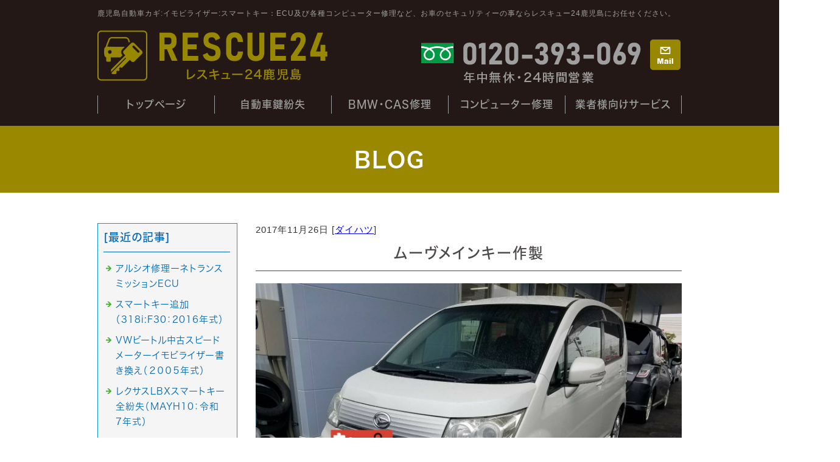

--- FILE ---
content_type: text/html; charset=shift_jis
request_url: https://www.rescue24imo.com/businessblog/daihatsu/20171126368.html
body_size: 4498
content:
<!DOCTYPE html>
<html lang="ja">
<head prefix="og:http://ogp.me/ns#">
<meta charset="Shift_JIS">
<title>ムーヴメインキー作製 - 鹿児島市のカギ作成ブログ</title>
<meta property="og:title" content="ムーヴメインキー作製 - 鹿児島市のカギ作成ブログ">
<meta property="og:site_name" content="レスキュー24鹿児島">
<meta property="og:type" content="blog">
<meta property="og:image" content="https://www.rescue24imo.com/dataimge/1511741591.jpg">
<meta property="og:image" content="https://www.rescue24imo.com/dataimge/1511741605.jpg">
<meta property="og:image" content="https://www.rescue24imo.com/dataimge/1511741615.jpg">
<meta property="og:image" content="https://www.rescue24imo.com/dataimge/1511741628.jpg">
<meta property="og:image" content="https://www.rescue24imo.com/dataimge/1511741638.jpg">
<meta property="og:image" content="https://www.rescue24imo.com/dataimge/1505962614.jpg">
<meta property="og:image" content="https://www.rescue24imo.com/dataimge/1492873482.jpg">
<link rel="canonical" href="https://www.rescue24imo.com/businessblog/daihatsu/20171126368.html">
<link rel="alternate" media="only screen and (max-width: 640px)" href="https://www.rescue24imo.com/smartphone/businessblog/daihatsu/20171126368.html">
<link rel="stylesheet" href="/datacss/style-960.css">
<script src="//typesquare.com/accessor/script/typesquare.js?C2fmSg9~Yh4%3D&fadein=0" charset="utf-8"></script>
<script src="https://ajax.googleapis.com/ajax/libs/jquery/1.9.0/jquery.min.js"></script>
<script src="/datajs/header-hight.js"></script>
<script src="/datajs/pagetop.js"></script>
<script src="/dropdown/dropdown.js" charset="shift_jis"></script>
<!-- Global site tag (gtag.js) - Google Analytics -->
<script async src="https://www.googletagmanager.com/gtag/js?id=G-ED8QND0VS9"></script>
<script>
  window.dataLayer = window.dataLayer || [];
  function gtag(){dataLayer.push(arguments);}
  gtag('js', new Date());
  gtag('config', 'G-ED8QND0VS9');
</script>
<meta name="description" content=" ダイハツツイストノブタイプのメインキーは、見た目が金属製のイモビライザータイプ鍵はディーラーでないと対処出来ないと誤解をされているお客さまも多くいらっしゃいますが、レスキュー24であればスマートキー、イモビライザーマスターキーの登録や追加作業の一連の過程">
<meta name="viewport" content="width=1260">
<script>iPhone_seturl="/smartphone/businessblog/daihatsu/20171126368.html";iPhone_gocheck="on"; </script>
<script type="text/javascript" src="/datajs/iPhone.js" charset="shift_jis"></script>
</head>
<body>
<div id="WRAPPER">
<div id="backimgArea">
<div id="h1Area">
	<div id="h1top">
	<h1>鹿児島自動車カギ:イモビライザー:スマートキー：ECU及び各種コンピューター修理など、お車のセキュリティーの事ならレスキュー24鹿児島にお任せください。</h1>
	</div>
</div>
<div class="headertop-Area">
	<div class="headertop">
		<div class="headertop-left">
		<a href="/"><img src="/skinimg/logo.png" alt="レスキュー24鹿児島"></a>
		</div>
		<ul class="topcontactbox">
		<li><img src="/skinimg/tel.png" alt="電話番号"></li>
		<li><a href="/email/mail/form.cgi"><img src="/skinimg/mail.png" alt="お問合せ"></a></li>
		</ul>
	</div>
</div>
<div class="navi_bg"><ul id="nav5" class="nav">
<li class="navi_moji gmenulink">
<a href="/" >トップぺージ</a></li>
<li class="navi_moji gmenulink" id="color_1_m">
<a href="/car.html" >自動車鍵紛失</a><ul class="color_1 dmenuclose">
<li class="komoji gmenulink"><a href="/smart.html" >スマートキー</a></li>
<li class="komoji gmenulink"><a href="/immobirazer.html" >イモビライザー</a></li>
</ul>
</li>
<li class="navi_moji gmenulink">
<a href="/casrepair.html" >BMW・CAS修理</a></li>
<li class="navi_moji gmenulink">
<a href="/computer.html" >コンピューター修理</a></li>
<li class="navi_moji gmenulink">
<a href="/supplier.html" >業者様向けサービス</a></li>
</ul></div>
<div id="mainArea">
<div id="mainbackArea">
<div id="one_maincolumn">
<div id="two_center_column">
<div class="newsblogbox">
<div class="daititlebox mb20">
<h2>BLOG</h2>
</div>
<div id="blog_maincolumn">
<div id="blog_column">
<div class="blogentry">2017年11月26日 [<a href="https://www.rescue24imo.com/businessblog/daihatsu/">ダイハツ</a>]</div>
<div class="chutitlebox-blog"><h2>ムーヴメインキー作製</h2></div>
<div class="blogmes"><img src="/dataimge/1511741591.jpg" width="700" height="524" alt="a" title="a"><br><img src="/dataimge/1511741605.jpg" width="700" height="525" alt="a" title="a"><img src="/dataimge/1511741615.jpg" width="700" height="525" alt="a" title="a"><img src="/dataimge/1511741628.jpg" width="700" height="525" alt="a" title="a"><img src="/dataimge/1511741638.jpg" width="700" height="933" alt="a" title="a"><br><br>ダイハツツイストノブタイプのメインキーは、見た目が金属製のイモビライザータイプ鍵はディーラーでないと対処出来ないと誤解をされているお客さまも多くいらっしゃいますが、レスキュー24であればスマートキー、イモビライザーマスターキーの登録や追加作業の一連の過程を現地で行う事が出来ます。お気軽にご相談ください！当然、純正キーで作成しますので元通りお使い頂けますし、挿し込むタイプのメインキー作成もお任せ下さい。<br><img src="/dataimge/1505962614.jpg" width="700" height="494" alt="a" title="a"><img src="/dataimge/1492873482.jpg" width="700" height="933" alt="a2" title="a2"></div>
<div class="mt40px-r">
<ul class="pagerlist">
</ul>
</div>
<div class="centerclear snsbutton"><div class="snsbutton_tate"><ul style="margin:0;padding:0px;"><li><a rel="nofollow" href="Facebook" onclick="window.open('https://www.facebook.com/sharer/sharer.php?u=https%3A%2F%2Fwww%2Erescue24imo%2Ecom%2Fbusinessblog%2Fdaihatsu%2F20171126368%2Ehtml', '_blank', 'width=640,height=480,top=' + (screen.height-640)/2 + ',left=' + (screen.width-480)/2); return false;"><img src="/systemimg/Facebook.png" width="50" height="50" alt="Facebook"></a>
</li><li><a rel="nofollow" href="https://twitter.com/intent/tweet?text=https%3A%2F%2Fwww%2Erescue24imo%2Ecom%2Fbusinessblog%2Fdaihatsu%2F20171126368%2Ehtml" target="_blank"><img src="/systemimg/Twitter.png" width="50" height="50" alt="Twitter"></a>
</li><li><a href="https://plus.google.com/share?url=https%3A%2F%2Fwww%2Erescue24imo%2Ecom%2Fbusinessblog%2Fdaihatsu%2F20171126368%2Ehtml" onclick="javascript:window.open(this.href, '', 'menubar=no,toolbar=no,resizable=yes,scrollbars=yes,height=600,width=600');return false;"><img src="/systemimg/Google+.png" width="50" height="50" alt="Google+"></a>
</li><li><a href="http://b.hatena.ne.jp/add?mode=confirm&url=https%3A%2F%2Fwww%2Erescue24imo%2Ecom%2Fbusinessblog%2Fdaihatsu%2F20171126368%2Ehtml" class="hatena-bookmark-button" data-hatena-bookmark-layout="standard-balloon" data-hatena-bookmark-lang="ja" title="このエントリーをはてなブックマークに追加"><img src="/systemimg/Hatena.png" width="50" height="50" alt="はてなブックマーク"></a>
</li><li><a href="mixi" onclick="window.open('http://mixi.jp/share.pl?u=https%3A%2F%2Fwww%2Erescue24imo%2Ecom%2Fbusinessblog%2Fdaihatsu%2F20171126368%2Ehtml&k=d8a77bb05912a62e936011c3fe47e27f2b16d112','share',['width=632','height=456','location=yes','resizable=yes','toolbar=no','menubar=no','scrollbars=no','status=no'].join(',')); return false;"><img src="/systemimg/Mixi.png" width="50" height="50" alt="mixi"></a>
</li></ul></div></div>
</div>
<div id="leftnabi">
<div class="navi-b">
<div class="blogNavi mb10">
<div class="navi-b-title">[最近の記事]</div>
<hr>
<ul class="lineheight-120">
<li><a href="/businessblog/computer/202601051108.html">アルシオ修理ーネトランスミッションECU</a></li><li><a href="/businessblog/bmw/202601031107.html">スマートキー追加（318i:F30：2016年式）</a></li><li><a href="/businessblog/computer/202601021106.html">VWビートル中古スピードメーターイモビライザー書き換え（２００５年式）</a></li><li><a href="/businessblog/toyota/202601021105.html">レクサスLBXスマートキー全紛失（MAYH10：令和7年式）</a></li><li><a href="/businessblog/smart/202512311104.html">スマートキー故障基板交換（BMW：ミニR56）</a></li>
</ul>
<a href="/businessblog/list"><img src="/skinimg/kijilist-s.jpg" alt="記事一覧" width="160" height="30"></a>
</div>
<div class="blogNavi mb10">
<div class="navi-b-title">[カレンダー]</div>
<hr>
<div class="navi-b-cal">11月
<table border=0 cellspacing=0 cellpadding=0 summary="カレンダー" class="calendar">
<tr>
<td nowrap>日</td>
<td nowrap>月</td>
<td nowrap>火</td>
<td nowrap>水</td>
<td nowrap>木</td>
<td nowrap>金</td>
<td nowrap>土</td>
</tr>
<tr>
<td class="day_" nowrap></td>
<td class="day_" nowrap></td>
<td class="day_" nowrap></td>
<td class="day_on" nowrap><a href="https://www.rescue24imo.com/businessblog/2017-11-01" class="on">1</a></td>
<td class="day_on" nowrap><a href="https://www.rescue24imo.com/businessblog/2017-11-02" class="on">2</a></td>
<td class="day_on" nowrap><a href="https://www.rescue24imo.com/businessblog/2017-11-03" class="on">3</a></td>
<td class="day_on" nowrap><a href="https://www.rescue24imo.com/businessblog/2017-11-04" class="on">4</a></td>
</tr>
<tr>
<td class="day_on" nowrap><a href="https://www.rescue24imo.com/businessblog/2017-11-05" class="on">5</a></td>
<td class="day_on" nowrap><a href="https://www.rescue24imo.com/businessblog/2017-11-06" class="on">6</a></td>
<td class="day_on" nowrap><a href="https://www.rescue24imo.com/businessblog/2017-11-07" class="on">7</a></td>
<td class="day_on" nowrap><a href="https://www.rescue24imo.com/businessblog/2017-11-08" class="on">8</a></td>
<td class="day_on" nowrap><a href="https://www.rescue24imo.com/businessblog/2017-11-09" class="on">9</a></td>
<td class="day_on" nowrap><a href="https://www.rescue24imo.com/businessblog/2017-11-10" class="on">10</a></td>
<td class="day" nowrap>11</td>
</tr>
<tr>
<td class="day_on" nowrap><a href="https://www.rescue24imo.com/businessblog/2017-11-12" class="on">12</a></td>
<td class="day" nowrap>13</td>
<td class="day_on" nowrap><a href="https://www.rescue24imo.com/businessblog/2017-11-14" class="on">14</a></td>
<td class="day_on" nowrap><a href="https://www.rescue24imo.com/businessblog/2017-11-15" class="on">15</a></td>
<td class="day" nowrap>16</td>
<td class="day_on" nowrap><a href="https://www.rescue24imo.com/businessblog/2017-11-17" class="on">17</a></td>
<td class="day_on" nowrap><a href="https://www.rescue24imo.com/businessblog/2017-11-18" class="on">18</a></td>
</tr>
<tr>
<td class="day_on" nowrap><a href="https://www.rescue24imo.com/businessblog/2017-11-19" class="on">19</a></td>
<td class="day" nowrap>20</td>
<td class="day_on" nowrap><a href="https://www.rescue24imo.com/businessblog/2017-11-21" class="on">21</a></td>
<td class="day" nowrap>22</td>
<td class="day_on" nowrap><a href="https://www.rescue24imo.com/businessblog/2017-11-23" class="on">23</a></td>
<td class="day" nowrap>24</td>
<td class="day" nowrap>25</td>
</tr>
<tr>
<td class="day_on" nowrap><a href="https://www.rescue24imo.com/businessblog/2017-11-26" class="on">26</a></td>
<td class="day" nowrap>27</td>
<td class="day_on" nowrap><a href="https://www.rescue24imo.com/businessblog/2017-11-28" class="on">28</a></td>
<td class="day_on" nowrap><a href="https://www.rescue24imo.com/businessblog/2017-11-29" class="on">29</a></td>
<td class="day_on" nowrap><a href="https://www.rescue24imo.com/businessblog/2017-11-30" class="on">30</a></td>
<td class="day_" nowrap></td>
<td class="day_" nowrap></td>
</tr>
</table>
<a href="https://www.rescue24imo.com/businessblog/2017-10">&lt;前月</a>
今月
<a href="https://www.rescue24imo.com/businessblog/2017-12">翌月&gt;</a>
</div>
</div>
<div class="blogNavi mb20">
<div class="navi-b-title">[カテゴリーリスト]</div>
<hr>
<ul class="lineheight-120">
<li><a href="https://www.rescue24imo.com/businessblog/smart/">スマートキー</a></li><li><a href="https://www.rescue24imo.com/businessblog/immobilizer/">イモビライザー</a></li><li><a href="https://www.rescue24imo.com/businessblog/foreigncar/">外車</a></li><li><a href="https://www.rescue24imo.com/businessblog/malfunction/">故障</a></li><li><a href="https://www.rescue24imo.com/businessblog/inlock/">インロック解錠</a></li><li><a href="https://www.rescue24imo.com/businessblog/sparekey/">スペアキー、リモコン、キーレス</a></li><li><a href="https://www.rescue24imo.com/businessblog/remoteisland/">離島　遠方（コンピューター送り）</a></li><li><a href="https://www.rescue24imo.com/businessblog/benz/">ベンツ</a></li><li><a href="https://www.rescue24imo.com/businessblog/koreancar/">韓国車</a></li><li><a href="https://www.rescue24imo.com/businessblog/sakurajima/">桜島</a></li><li><a href="https://www.rescue24imo.com/businessblog/motorcycle/">オートバイ：その他</a></li><li><a href="https://www.rescue24imo.com/businessblog/toyota/">トヨタ：レクサス</a></li><li><a href="https://www.rescue24imo.com/businessblog/nissan/">ニッサン</a></li><li><a href="https://www.rescue24imo.com/businessblog/honda/">ホンダ</a></li><li><a href="https://www.rescue24imo.com/businessblog/mazda/">マツダ</a></li><li><a href="https://www.rescue24imo.com/businessblog/subaru/">スバル</a></li><li><a href="https://www.rescue24imo.com/businessblog/mitsubishi/">ミツビシ</a></li><li><a href="https://www.rescue24imo.com/businessblog/suzuki/">スズキ</a></li><li><a href="https://www.rescue24imo.com/businessblog/daihatsu/">ダイハツ</a></li><li><a href="https://www.rescue24imo.com/businessblog/isuzu/">イスズ</a></li><li><a href="https://www.rescue24imo.com/businessblog/hino/">日野（ヒノトラック）</a></li><li><a href="https://www.rescue24imo.com/businessblog/bmw/">BMW:MINI</a></li><li><a href="https://www.rescue24imo.com/businessblog/club/">キーコンビニRESCUE24</a></li><li><a href="https://www.rescue24imo.com/businessblog/news/">新着情報（新入荷）</a></li><li><a href="https://www.rescue24imo.com/businessblog/tester/">テスター診断：コーディング</a></li><li><a href="https://www.rescue24imo.com/businessblog/jackknife/">ジャックナイフキー：オリジナルキー</a></li><li><a href="https://www.rescue24imo.com/businessblog/computer/">コンピュータ修理：中古交換：書き換え</a></li><li><a href="https://www.rescue24imo.com/businessblog/qr/">お問い合わせラインQRコード</a></li><li><a href="https://www.rescue24imo.com/businessblog/bmwcas/">BMW CAS：FEM:EWS：FRM</a></li><li><a href="https://www.rescue24imo.com/businessblog/iphone/">スマホ修理</a></li>
</ul>
</div>
</div>
</div>
</div>
</div>
</div>
</div>
</div>
</div>
<p id="page-top"><a href="#WRAPPER" tabindex="0">PageTop</a></p>
<div id="bottomArea">
<div id="footer">
<div id="breadcrumbs">
			<ul>
				<li>
				<a href="/"><span style="title">トップページ</span></a>
				</li>
				<li>
				<a href="https://www.rescue24imo.com/businessblog/"><span style="title">鹿児島市のカギ作成ブログ</span></a>
				</li>
				<li>
				<span style="title">ムーヴメインキー作製</span>
				</li>
			</ul>
			</div>
<ul class="footer-yokolist">
<li><a href="/">トップページ</a></li>
<li><a href="/car.html">自動車鍵紛失</a></li>
<li><a href="/smart.html">スマートキー</a></li>
<li><a href="/casrepair.html">BMW・BMWミニCAS修理</a></li>
<li><a href="/supplier.html">業者様向けサービス</a></li>
<li><a href="/immobirazer.html">イモビライザー</a></li>
<li><a href="/computer.html">コンピューター修理</a></li>
<li><a href="/email/mail/form.cgi" >お問合せフォーム</a></li>
</ul>
<ul class="bottomcompany">
<li class="company"><img src="/skinimg/logo.png" alt="レスキュー24鹿児島"></li>
<li class="tel"><img src="/skinimg/tel.png" alt="電話番号"></li>
<li><img src="/skinimg/qr.jpg" alt="QR"></li>
</ul>
<div class="iphonebox">
<a href="https://ipanda-support.tech/ipanda-%E9%B9%BF%E5%85%90%E5%B3%B6%E5%AE%87%E5%AE%BF%E5%BA%97/" target="_blank"><img src="/skinimg/iphone.jpg" alt="iPhone・iPad・Android修理 iPANDA 鹿児島宇宿店"></a>
</div>
</div>
<div class="copyrightbox">
<div class="copyright"><p>Copyright(C) レスキュー24鹿児島 All Rights Reserved.</p></div>
</div>
</div>
<br class="clear">
</div>
</div>
</body>
</html>


--- FILE ---
content_type: text/css
request_url: https://www.rescue24imo.com/datacss/pc-titledesign.css
body_size: 1878
content:
/*Vup対応済み [no-29] */ 
/***********************************************
FileName:pc-titledesign.css　body:960　2022-06-20
***********************************************/

/*一括変換
■HTML装飾　#0068b7
■見出し　#910000
■大タイトル　#998800
■中タイトル　#4C4948
*/
/*薄い背景
■#ffdfdf; /*見出し-06*/
/*薄い背景
■#fffce7; /*大タイトル-05*/

/*------------------------------------------
HTML装飾
------------------------------------------*/

/*HTML装飾-01*/
.mojidesign_01{
display:inline-block;
padding:0px 0px 3px 0px;
box-sizing:border-box;
border-bottom:solid 1px #0068b7;
font-family:'Hiragino Kaku Gothic W5 JIS2004';
color:#0068b7;
font-size:1.6rem;
line-height:200%;
letter-spacing:2px;
font-feature-settings: "palt";
}

/*HTML装飾-02*/
.mojidesign_02{
display:inline-block;
padding:0px 0px 0px 10px;
box-sizing:border-box;
border-left:5px solid #0068b7;
font-family:'Hiragino Kaku Gothic W5 JIS2004';
color:#0068b7;
font-size:1.6rem;
line-height:160%;
letter-spacing:2px;
font-feature-settings: "palt";
}

/*HTML装飾-03*/
.mojidesign_03{
display:inline-block;
padding:3px 0px 3px 0px;
box-sizing:border-box;
border-top:2px solid #0068b7;
border-bottom:2px solid #0068b7;
font-family:'Hiragino Kaku Gothic W5 JIS2004';
color:#0068b7;
font-size:1.6rem;
line-height:160%;
letter-spacing:2px;
font-feature-settings: "palt";
}

/*HTML装飾-04*/
.mojidesign_04{
display:inline-block;
padding:5px 10px 5px 10px;
box-sizing:border-box;
background:#0068b7;
border-radius:5px;
font-family:'Hiragino Kaku Gothic W5 JIS2004';
color:#ffffff;
font-size:1.6rem;
line-height:160%;
letter-spacing:2px;
font-feature-settings: "palt";
}

/*HTML装飾-05*/
.mojidesign_05{
display:inline-block;
padding:5px 10px 5px 10px;
box-sizing:border-box;
border:1px solid #0068b7;
font-family:'Hiragino Kaku Gothic W5 JIS2004';
color:#0068b7;
font-size:1.6rem;
line-height:160%;
letter-spacing:2px;
font-feature-settings: "palt";
}

/*HTML装飾-06*/
.mojidesign_06{
display:inline-block;
padding:5px 10px 5px 10px;
box-sizing:border-box;
background-color:#eeeeee;
font-family:'Hiragino Kaku Gothic W5 JIS2004';
color:#0068b7;
font-size:1.6rem;
line-height:160%;
letter-spacing:2px;
font-feature-settings: "palt";
}

/*HTML装飾-07*/
.mojidesign_07{
display:inline-block;
position:relative;
padding:0px 0px 0px 30px;
box-sizing:border-box;
font-family:'Hiragino Kaku Gothic W5 JIS2004';
color:#0068b7;
font-size:1.6rem;
line-height:160%;
letter-spacing:2px;
font-feature-settings: "palt";
}

.mojidesign_07:after,.mojidesign_07:before {
position:absolute;
content:'';
display:block;
background:#0068b7;
top:7px;
left:14px;
height:20px;
width:5px;
border-radius:10px;
transform:rotate(45deg);
}

.mojidesign_07:before {
top:12px;
left:5px;
height:13px;
transform:rotate(-45deg);
}

/*HTML装飾-08*/
.mojidesign_08{
display:inline;
background:linear-gradient(transparent 50%, #ffff00 50%);
font-family:'Hiragino Kaku Gothic W5 JIS2004';
color:#0068b7;
font-size:1.6rem;
line-height:160%;
letter-spacing:2px;
font-feature-settings: "palt";
}

/*HTML装飾-09*/
.mojidesign_09{
float:left;
min-width:35px;
min-height:35px;
padding:0px 10px 0px 10px;
box-sizing:border-box;
display:flex;
justify-content:center;
align-items:center;
position:relative;
background:#0068b7;
font-family:'Hiragino Kaku Gothic W5 JIS2004';
color:#ffffff;
font-size:1.6rem;
line-height:160%;
letter-spacing:2px;
font-feature-settings: "palt";
margin-right:10px;
}

.mojidesign_09:after {
position:absolute;
top:calc(50% - 7px);
right:-10px;
width:0;
height:0;
content:'';
border-width:7px 0 7px 12px;
border-style:solid;
border-color:transparent transparent transparent #0068b7;
}

/*------------------------------------------
見出し
------------------------------------------*/

/*見出し-基本デザイン*/
.midashi {
float:left;
width:100%;
margin-bottom:15px;
font-family:'Hiragino Kaku Gothic W5 JIS2004';
color:#910000;
font-size:2.0rem;
line-height:140%;
letter-spacing:2px;
font-feature-settings: "palt";
}

/*見出し-01*/
.midashi_01{
float:left;
width:100%;
padding:0px 0px 5px 0px;
box-sizing:border-box;
border-bottom:solid 1px #910000;
margin-bottom:15px;
font-family:'Hiragino Kaku Gothic W5 JIS2004';
color:#910000;
font-size:2.0rem;
line-height:140%;
letter-spacing:2px;
font-feature-settings: "palt";
}

/*見出し-02*/
.midashi_02{
float:left;
width:100%;
padding:0px 0px 0px 10px;
box-sizing:border-box;
border-left:5px solid #910000;
margin-bottom:15px;
font-family:'Hiragino Kaku Gothic W5 JIS2004';
color:#910000;
font-size:2.0rem;
line-height:140%;
letter-spacing:2px;
font-feature-settings: "palt";
}

/*見出し-03*/
.midashi_03{
float:left;
width:100%;
padding:8px 0px 8px 0px;
box-sizing:border-box;
border-top:2px solid #910000;
border-bottom:2px solid #910000;
margin-bottom:15px;
font-family:'Hiragino Kaku Gothic W5 JIS2004';
color:#910000;
font-size:2.0rem;
line-height:140%;
letter-spacing:2px;
font-feature-settings: "palt";
}

/*見出し-04*/
.midashi_04{
float:left;
width:100%;
padding:7px 15px 7px 15px;
box-sizing:border-box;
background:#910000;
border-radius:5px;
margin-bottom:15px;
font-family:'Hiragino Kaku Gothic W5 JIS2004';
color:#ffffff;
font-size:2.0rem;
line-height:140%;
letter-spacing:2px;
font-feature-settings: "palt";
}

/*見出し-05*/
.midashi_05{
float:left;
width:100%;
padding:5px 15px 5px 15px;
box-sizing:border-box;
border:1px solid #910000;
margin-right:10px;
margin-bottom:15px;
font-family:'Hiragino Kaku Gothic W5 JIS2004';
color:#910000;
font-size:2.0rem;
line-height:140%;
letter-spacing:2px;
font-feature-settings: "palt";
}

/*見出し-06*/
.midashi_06{
float:left;
width:100%;
padding:5px 15px 5px 15px;
box-sizing:border-box;
background-color:#ffdfdf;/*見出し-06*/
margin-right:10px;
margin-bottom:15px;
font-family:'Hiragino Kaku Gothic W5 JIS2004';
color:#910000;
font-size:2.0rem;
line-height:140%;
letter-spacing:2px;
font-feature-settings: "palt";
}

/*見出し-07*/
.midashi_07{
float:left;
width:100%;
position:relative;
padding:0px 0px 15px 30px;
box-sizing:border-box;
font-family:'Hiragino Kaku Gothic W5 JIS2004';
color:#910000;
font-size:2.0rem;
line-height:140%;
letter-spacing:2px;
font-feature-settings: "palt";
}

.midashi_07:after,.midashi_07:before {
position:absolute;
content:'';
display:block;
background:#910000;
top:7px;
left:14px;
height:20px;
width:5px;
border-radius:10px;
transform:rotate(45deg);
}

.midashi_07:before {
top:12px;
left:5px;
height:13px;
transform:rotate(-45deg);
}

/*見出し-08*/
.midashi_08{
width:100%;
display:inline;
background:linear-gradient(transparent 50%, #ffff00 50%);
font-family:'Hiragino Kaku Gothic W5 JIS2004';
color:#910000;
font-size:2.0rem;
line-height:140%;
letter-spacing:2px;
font-feature-settings: "palt";
}

/*見出し-09*/
.midashi_09 {
float:left;
width:100%;
text-align:center;
position:relative;
padding:10px 25px 10px 25px;
box-sizing:border-box;
font-family:'Hiragino Kaku Gothic W5 JIS2004';
font-size:2.0rem;
letter-spacing:2px;
font-feature-settings: "palt";
line-height:140%;
color:#ffffff;
background:#910000;
margin-bottom:25px;
overflow:visible;
border-radius:30px;
}

.midashi_09:after {
position:absolute;
bottom:-14px;
right:0;
left:0;
width:0px;
height:0px;
margin:auto;
content:'';
border-width:14px 12px 0 12px;
border-style:solid;
border-color:#910000 transparent transparent transparent;
}

/*------------------------------------------
記事内の見出し
------------------------------------------*/

.midashi40{
font-family:'Hiragino Kaku Gothic W5 JIS2004';
color:#910000;
font-size:2.2rem;
letter-spacing:2px;
font-feature-settings: "palt";
}

.midashi45{
font-family:'Hiragino Kaku Gothic W5 JIS2004';
color:#910000;
font-size:2.2rem;
letter-spacing:2px;
font-feature-settings: "palt";
}

.midashi_kaku{
background:#910000;
font-family:'Hiragino Kaku Gothic W5 JIS2004';
color:#ffffff;
font-size:2.0rem;
letter-spacing:2px;
font-feature-settings: "palt";
}

.midashi_maru{
background:#910000;
border-radius: 10px 10px 0px 0px;
font-family:'Hiragino Kaku Gothic W5 JIS2004';
color:#ffffff;
font-size:2.0rem;
letter-spacing:2px;
font-feature-settings: "palt";
}

/*------------------------------------------
大タイトル
------------------------------------------*/

/*大タイトル-01*/
.daititlebox-01{
float:left;
width:960px;
padding:15px 20px 15px 20px;
background:#998800;
box-sizing:border-box;
font-family:'Hiragino Kaku Gothic W6 JIS2004';
color:#998800;
font-size:2.8rem;
line-height:140%;
letter-spacing:2px;
font-feature-settings: "palt";
clear:both;
}

.daititlebox-01 h2 {
margin:0 auto;
text-align:center;
font-family:'Hiragino Kaku Gothic W6 JIS2004';
color:#ffffff;
font-size:2.8rem;
line-height:140%;
letter-spacing:2px;
font-feature-settings: "palt";
}

/*大タイトル-02*/
.daititlebox-02{
float:left;
width:960px;
border-top:solid 2px #998800;
border-bottom:solid 2px #998800;
padding:15px 0px 15px 0px;
box-sizing:border-box;
font-family:'Hiragino Kaku Gothic W6 JIS2004';
color:#998800;
font-size:2.8rem;
line-height:140%;
letter-spacing:2px;
font-feature-settings: "palt";
clear:both;
}

.daititlebox-02 h2 {
margin:0 auto;
text-align:center;
font-family:'Hiragino Kaku Gothic W6 JIS2004';
color:#998800;
font-size:2.8rem;
line-height:140%;
letter-spacing:2px;
font-feature-settings: "palt";
}

/*大タイトル-03*/
.daititlebox-03{
float:left;
width:960px;
border:2px solid #998800;
border-radius:10px;
background:#ffffff;
padding:15px 20px 15px 20px;
box-sizing:border-box;
font-family:'Hiragino Kaku Gothic W6 JIS2004';
color:#998800;
font-size:2.8rem;
line-height:140%;
letter-spacing:2px;
font-feature-settings: "palt";
clear:both;
}

.daititlebox-03 h2 {
margin:0 auto;
text-align:center;
font-family:'Hiragino Kaku Gothic W6 JIS2004';
color:#998800;
font-size:2.8rem;
line-height:140%;
letter-spacing:2px;
font-feature-settings: "palt";
}

/*大タイトル-04*/
.daititlebox-04{
float:left;
width:960px;
position:relative;
padding:15px 30px 15px 30px;
box-sizing:border-box;
display:inline-block;
border-radius:10px;
background:#998800;
font-family:'Hiragino Kaku Gothic W6 JIS2004';
color:#ffffff;
font-size:2.8rem;
line-height:140%;
letter-spacing:2px;
font-feature-settings: "palt";
clear:both;
}

.daititlebox-04:after {
content:"";
position:absolute;
bottom:-14px;
right:0;
left:0;
width:0px;
height:0px;
margin:auto;
border-style:solid;
border-color:#998800 transparent transparent transparent;
border-width:20px 20px 0 20px;
}

.daititlebox-04 h2 {
margin:0 auto;
text-align:center;
font-family:'Hiragino Kaku Gothic W6 JIS2004';
color:#ffffff;
font-size:2.8rem;
line-height:140%;
letter-spacing:2px;
font-feature-settings: "palt";
}

/*大タイトル-05*/
.daititlebox-05{
float:left;
width:960px;
padding:15px 20px 15px 20px;
background-color:#fffce7;/*大タイトル-05*/
box-sizing:border-box;
font-family:'Hiragino Kaku Gothic W6 JIS2004';
color:#998800;
font-size:2.8rem;
line-height:140%;
letter-spacing:2px;
font-feature-settings: "palt";
clear:both;
}

.daititlebox-05 h2 {
margin:0 auto;
text-align:center;
font-family:'Hiragino Kaku Gothic W6 JIS2004';
color:#998800;
font-size:2.8rem;
line-height:140%;
letter-spacing:2px;
font-feature-settings: "palt";
}

/*------------------------------------------
中タイトル
------------------------------------------*/

/*中タイトルデザイン-01*/
.chutitlebox-01{
float:left;
text-align:center;
width:100%;
clear:both;
}

.chutitlebox-01 h3 {
margin:0 auto;
text-align:center;
display:inline-block;
padding:0px 0px 12px 0px;
border-bottom:6px solid #4C4948;
font-family:'Hiragino Kaku Gothic W6 JIS2004';
color:#4C4948;
font-size:2.8rem;
line-height:140%;
letter-spacing:2px;
font-feature-settings: "palt";
}

/*中タイトルデザイン-02*/
.chutitlebox-02{
position:relative;
padding:8px 40px 8px 40px;
box-sizing:border-box;
display:inline-block;
border-radius:30px;
background:#4C4948;
font-family:'Hiragino Kaku Gothic W6 JIS2004';
color:#ffffff;
font-size:2.8rem;
line-height:140%;
letter-spacing:2px;
font-feature-settings: "palt";
clear:both;
margin-bottom:15px;
}

.chutitlebox-02::after {
content:"";
position:absolute;
bottom:-15px;
right:0;
left:0;
width:0px;
height:0px;
margin:auto;
border-style:solid;
border-color:#4C4948 transparent transparent transparent;
border-width:16px 16px 0 16px;
}

.chutitlebox-02 h3 {
margin:0 auto;
text-align:center;
font-family:'Hiragino Kaku Gothic W6 JIS2004';
color:#ffffff;
font-size:2.8rem;
line-height:140%;
letter-spacing:2px;
font-feature-settings: "palt";
}

/*中タイトルデザイン-03*/
.chutitlebox-03{
float:left;
width:960px;
padding:0px 0px 12px 25px;
border-left:6px solid #4C4948;
border-bottom:solid 1px #4C4948;
box-sizing:border-box;
font-family:'Hiragino Kaku Gothic W6 JIS2004';
color:#4C4948;
font-size:2.8rem;
line-height:140%;
letter-spacing:2px;
font-feature-settings: "palt";
clear:both;
}

.chutitlebox-03 h3 {
margin:0 auto;
text-align:left;
font-family:'Hiragino Kaku Gothic W6 JIS2004';
color:#4C4948;
font-size:2.8rem;
line-height:140%;
letter-spacing:2px;
font-feature-settings: "palt";
}

/*中タイトルデザイン-04*/
.chutitlebox-04{
float:left;
width:100%;
position:relative;
padding:0px 0px 20px 0px;
box-sizing:border-box;
font-family:'Hiragino Kaku Gothic W6 JIS2004';
color:#4C4948;
font-size:2.8rem;
line-height:140%;
letter-spacing:2px;
font-feature-settings: "palt";
clear:both;
}

.chutitlebox-04:before {
content:"";
position:absolute;
left:0;
bottom:0;
width:100%;
border-bottom:4px solid #cccccc;
}

.chutitlebox-04:after {
content:"";
position:absolute;
left:0;
bottom:0;
width:200px;
border-bottom:4px solid #4C4948;
}

.chutitlebox-04 h3 {
margin:0 auto;
text-align:left;
font-family:'Hiragino Kaku Gothic W6 JIS2004';
color:#4C4948;
font-size:2.8rem;
line-height:140%;
letter-spacing:2px;
font-feature-settings: "palt";
}

/*中タイトルデザイン-05*/
.chutitlebox-05 {
display:flex;
align-items:center;
font-family:'Hiragino Kaku Gothic W6 JIS2004';
color:#4C4948;
font-size:2.8rem;
line-height:140%;
letter-spacing:2px;
font-feature-settings: "palt";
clear:both;
}

.chutitlebox-05:before, .chutitlebox-05:after{
content:"";
height:2px;
flex-grow:1;
background-color:#4C4948;
min-width:100px;
}

.chutitlebox-05:before {
margin-right:10px;
}

.chutitlebox-05:after {
margin-left:10px;
}

.chutitlebox-05 h3 {
float:left;
text-align:left;
font-family:'Hiragino Kaku Gothic W6 JIS2004';
color:#ffffff;
font-size:2.8rem;
line-height:140%;
letter-spacing:2px;
font-feature-settings: "palt";
background-color:#4C4948;
padding:8px 40px 8px 40px;
box-sizing:border-box;
border-radius:30px;
}



--- FILE ---
content_type: text/css
request_url: https://www.rescue24imo.com/datacss/pc-new-original.css
body_size: 2282
content:
/*Vup対応済み [no-29] */ 
/***********************************************
FileName: pc-new-original.css　960　2022-06-09
***********************************************/

/*------------------------------------------
My original
------------------------------------------*/

/*------------------------------------------
2025.2.10 今中
------------------------------------------*/

.iphonebox{
	float:left;
	margin-top: 10px;
	}

.iphonebox a:hover img{
	opacity:0.5;
	filter:alpha(opacity=50);
	}

/*------------------------------------------
2024.1.16 今中
------------------------------------------*/

.btop-mt {
	margin-top: 0px;
	}

ul.topcontactbox{
	float:right;
	text-align:left;
	width:428px;
	margin-top: 15px;
	}

ul.topcontactbox li{
	list-style-type:none;
	float:left;
	text-align:left;
	margin-right: 15px;
	}

ul.topcontactbox li:first-child {
	margin-top: 5px;
	}

ul.topcontactbox li:last-child {
	margin-right: 0px;
	}

ul.topcontactbox li a:hover img{
	opacity:0.5;
	filter:alpha(opacity=50);
	}

/*------------------------------------------
2022.09.07 今中
------------------------------------------*/

.mlogozone{
	margin:0 auto;
	width:758px;
	}

ul.mlogobox{
	float:left;
	text-align:left;
	width:100%;
	}

ul.mlogobox li{
	list-style-type:none;
	float:left;
	text-align:left;
	margin-right: 10px;
	margin-bottom: 10px;
	}

ul.mlogobox li a:hover img{
	opacity:0.5;
	filter:alpha(opacity=50);
	}

.mclear {
	margin-right: 0px !important;
	}

/*------------------------------------------
2022.07.19 今中
------------------------------------------*/

.newsblogtitle {
	text-align: left;
	position: relative;
	padding: 15px 10px 15px 0px;
	border-top: 3px solid #c9caca;
	font-family: 'Roboto Condensed', sans-serif;
	font-weight: 700;
	font-size: 2.4rem;
	color: #998800;
	letter-spacing: 2px;
	line-height: 160%;
	}

.newsblogtitle:before {
	position: absolute;
	top: -3px;
	left: 0;
	width: 100px;
	height: 3px;
	content: '';
	background: #998800;
	}

.newsmainAria {
	width: 960px;
	border: 0px solid #0099D9;
	}

.news-title {
	color: #998800;
	}

.nb-wbox .news-title {
	color: #998800;
	}

.nb-wbox {
	float: left;
	width: 470px;
	}

.nb-wbox .newstopzone {
	width: 440px;
	}

.mt50{
	margin-top: 50px;
	}

.nbmt {
	margin: 50px 0 20px 0;
	}

.nbmb {
	margin: 0 0 20px 0;
	}

.nbakibox {
	float: left;
	text-align: left;
	width: 100%;
	}

/*------------------------------------------
2022.07.15 今中
------------------------------------------*/

#h1Area {
	background-color: #231815;
	}

h1 {
	color:#9FA0A0;
	}

#bottomArea {
	padding-top: 50px;
	padding-bottom: 0px;
	background-color: #231815;
	}

ul.bottomcompany{
	float:left;
	text-align:left;
	width:100%;
	margin-top: 25px;
	}

ul.bottomcompany li{
	list-style-type:none;
	float:left;
	text-align:left;
	}

ul.bottomcompany li.company {
	margin-right: 50px;
	}

ul.bottomcompany li.tel {
	margin: 10px 60px 0 0;
	}

.copyrightbox {
	padding: 9px 0px 9px 0px;
	background: url(/skinimg/bg.jpg);
	margin-top: 50px;
	}

.copyrightbox p {
	color: #ffffff;
	font-size: 1.4rem;
	}

#breadcrumbs{
	border-bottom: 1px dashed #9FA0A0;
	}

#breadcrumbs ul li {
	color: #9FA0A0;
	}

#breadcrumbs ul li:before {
	color: #9FA0A0;
	}

#breadcrumbs a{
	color: #9FA0A0;
	}

#footer a,#footer a:link,#footer a:visited {
	color: #9FA0A0;
	}

#footer p {
	color: #9FA0A0;
	}

ul.footer-yokolist {
	text-align: left;
	}

ul.footer-yokolist li a{
	border-left: 1px solid #9FA0A0;
	}

ul.footer-yokolist li:last-child a{
	border-right: 1px solid #9FA0A0;
	}

#breadcrumbs ul li {
	font-size: 1.4rem;
	}

ul.footer-yokolist li {
	font-size: 1.4rem;
	}

/*------------------------------------------
新着・ブログのトップページ調整用
【重要】同じ値のwidthは、全て変更する事
------------------------------------------*/

.newsmain{
	width:100% !important;
	padding: 0px;
	margin-left:0px;
	}

.newsmain hr{
	width: 100%!important;
	}

.news-title{
	width:100%;
	}

.newstopzone{
	width:928px;
	}

.news-daytitle{
	width:790px;
	}

.newstopzone-R{
	width:790px;
	}

/*------------------------------------------
hタグ
------------------------------------------*/

h4 {
	margin-bottom: 10px;
	font-family: 'Hiragino Kaku Gothic W5 JIS2004';
	color: #910000;
	font-size:2rem;
	margin: 0px;
	display: inline-block;
	}

h5 {
	margin-bottom: 10px;
	font-family: 'Hiragino Kaku Gothic W5 JIS2004';
	color:#0068B6;
	font-size:2rem;
	margin: 0px;
	}

/*------------------------------------------
フォトループ背景100％
------------------------------------------*/

.backloop{
	float:left;
	width:100%;
	background-repeat:no-repeat;
	padding-top: calc(1000 / 2000 * 100%); /* calc(画像高さ ÷ 画像横幅 × 100%) */
	background-size: cover;
	}

/*------------------------------------------
NwesBlog Area
------------------------------------------*/

/*新着情報のスクロールバー有無どちらでも正常に表示させるための定義*/

.newslist{
	float: left;
	text-align: left;
	width: 95%;
	}

/*新着情報の内容が入る箱（繰り返し）*/

.newszone{
	float: left;
	text-align: left;
	width: 100%;
	}

.newszone hr{
	float:left;
	text-align:left;
	border:1px solid #cccccc;
	border-left:0px solid #cccccc;
	border-right:0px solid #cccccc;
	border-bottom:0px solid #cccccc;
	width:100%;
	display:inline;
	margin:10px 0;
	}

ul.siderss{
	float:left;
	text-align:left;
	width:100%;
	margin-top: 10px;
	}

ul.siderss li{
	list-style-type:none;
	float:left;
	text-align:left;
	margin-right: 10px;
	}

/*メインニュースボックス*/

.newsbox img {
	float: right;
	text-align: right;
	padding: 10px 10px 10px 10px;
	}

#one_newsArea{
	width:470px;
	float:left;
	}

.newsmain hr{
	border-top:1px solid #cccccc;
	border-bottom:0px solid #cccccc;
	border-left:0px solid #cccccc;
	border-right:0px solid #cccccc;
	}

.mainrss{
	margin-top:10px;
	padding: 0px 15px 0px 0px;
	box-sizing: border-box;
	}

.newsmainAria .main_news img{
	max-width:200px;
	}

.newsmainAria .newsmain img{
	max-width:200px;
	float: right;
	padding: 0px 10px 10px 10px;
	}

.newsmainAria .newsmain hr{
	width:918px;
	}

/*メインブログボックス2個*/

#one_blogArea{
	float:left;
	width:470px;
	margin-left:18px;
	}

#one_blogArea .centerclear{
	width:auto;
	float:left;
	}

#one_blogArea .newszone img{
	margin:0 auto;
	text-align:center;
	max-width:416px;
	}

.newszone img{
	max-width:190px;
	}

#one_blogArea .sidenews {
	float: left;
	border: none;
	padding: 10px 0px 10px 0px;
	width: 470px;
	}

#one_blogArea .sidenews b{
	color:#888;
	}

#one_blogArea .sidenews hr{
	float:left;
	text-align:left;
	border:1px solid #cccccc;
	border-left:0px solid #46B035;
	border-right:0px solid #46B035;
	border-bottom:0px solid #46B035;
	width:100%;
	display:inline;
	margin:5px 0;
	}

#one_blogArea .sidenews .nb-wbox img {
	margin: 0 auto;
	padding: 0 0 10px 0;
	}

#one_newsArea .newsbox{
	float: left;
	text-align: left;
	width: 95%;
	}

#one_newsArea .newsbox img {
	margin: 0 auto;
	text-align: center;
	padding-bottom: 5px;
	max-width: 416px;
	float:none;
	padding:0px 0px 5px 0px;
	}

#one_newsArea .sidenews {
	float: left;
	border: none;
	padding: 10px 0px 10px 0px;
	width: 470px;
	text-align:left;
	}

#one_newsArea .sidenews hr{
	float:left;
	text-align:left;
	border:1px solid #cccccc;
	border-left:0px solid #46B035;
	border-right:0px solid #46B035;
	border-bottom:0px solid #46B035;
	width:100%;
	display:inline;
	margin:5px 0;
	}

p.newstitle{
	font-size: 1.4rem;
	color:#333333;
	font-weight:normal;
	}

.sidenews .rss{
	margin-top:10px;
	}

.sidenews b{
	color:#888;
	text-align:left;
	}

#one_blogArea{
	border:0px;
	}

#one_newsArea .sidenews .nb-wbox img {
	margin: 0 auto;
	padding: 0 0 10px 0;
	}

/*メインブログボックス1個*/

.newsmainAria .newslist{
	width:100%;
	}

.newsmainAria .newszone img{
	float: right;
	text-align: right;
	padding: 10px 10px 10px 10px;
	}

.newsmainAria br{
	clear:left;
	}

/*コンテンツ側で一列の場合*/

.one-main-Area{
	float: left;
	text-align: left;
	clear: both;
	}

/*コンテンツ側で二列の場合*/

.two-main-Area{
	float: left;
	text-align: left;
	clear: both;
	}

/*------------------------------------------
テンプレートArea
------------------------------------------*/

.headertop-Area{
	float: left;
	text-align: center;
	width: 100%;
	clear: both;
	background-color: #231815;
	padding: 10px 0 20px 0;
	}

.headertop{
	margin: 0 auto;
	text-align: left;
	clear: both;
	width: 960px;
	}

.headertop-left {
	float: left;
	text-align: left;
	}

.headertop-right {
	float: right;
	text-align: left;
	margin-top: 10px;
	}

.headertop-right a:hover img{
	opacity:0.5;
	filter:alpha(opacity=50);
	}

.headertop-Area img{
	margin: 0 auto;
	text-align: center;
	}

.headerbottom-Area{
	margin: 0 auto;
	text-align: center;
	width:960px;
	clear: both;
	}

.headerbottom-Area img{
	margin: 0 auto;
	text-align: center;
	}

.sidetop-Area{
	margin: 0 auto;
	text-align: center;
	width:960px;
	clear: both;
	}

.sidetop-Area img{
	margin: 0 auto;
	text-align: center;
	}

.sidebottom-Area{
	margin: 0 auto;
	text-align: center;
	width:960px;
	clear: both;
	}

.sidebottom-Area img{
	margin: 0 auto;
	text-align: center;
	}

.maintop-Area{
	float: left;
	text-align: left;
	width:100%;
	background-color:#ffffff;
	/*background: url(/skinimg/mainback.jpg) top center no-repeat;*/
	}

.maintop-Area img{
	margin: 0 auto;
	text-align: center;
	width:100%;
	clear: both;
	}

.mainbottom-Area{
	margin: 0 auto;
	text-align: center;
	width:960px;
	clear: both;
	}

.mainbottom-Area img{
	margin: 0 auto;
	text-align: center;
	}

.bottomtop-Area{
	margin: 0 auto;
	text-align: center;
	width:960px;
	clear: both;
	}

.bottomtop-Area img{
	margin: 0 auto;
	text-align: center;
	}

.bottombottom-Area{
	margin: 0 auto;
	text-align: center;
	width:960px;
	clear: both;
	}

.bottombottom-Area img{
	margin: 0 auto;
	text-align: center;
	}
